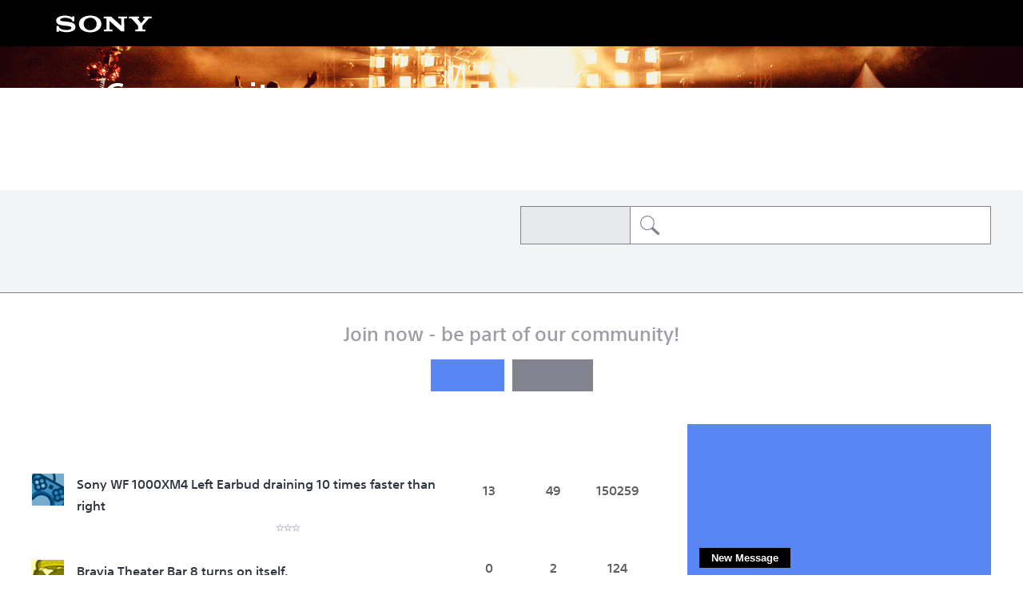

--- FILE ---
content_type: text/html; charset=UTF-8
request_url: https://community.sony.se/t5/english-community/ct-p/en?pdp=ifu-hs1&cat=television-projector-accessories-projector-accessories&cpint=spt-footer_community
body_size: 1871
content:
<!DOCTYPE html>
<html lang="en">
<head>
    <meta charset="utf-8">
    <meta name="viewport" content="width=device-width, initial-scale=1">
    <title></title>
    <style>
        body {
            font-family: "Arial";
        }
    </style>
    <script type="text/javascript">
    window.awsWafCookieDomainList = [];
    window.gokuProps = {
"key":"AQIDAHjcYu/GjX+QlghicBgQ/7bFaQZ+m5FKCMDnO+vTbNg96AHf0QDR8N4FZ0BkUn8kcucXAAAAfjB8BgkqhkiG9w0BBwagbzBtAgEAMGgGCSqGSIb3DQEHATAeBglghkgBZQMEAS4wEQQMuq52ahLIzXS391ltAgEQgDujRkBXrrIUjgs1lAsFcu/9kgpI/IuavohSG7yE1BYsDzpFl4iqc4edkSwfTozI/iGO7lnWq3QC9N4X1w==",
          "iv":"D549lgHoxgAAAdiK",
          "context":"uMiEg1yLuV4diIEVoWP998W9HdOXMxydTQ9dpWlvFeXg+iAR4rJKQ6lMazQGNu+S4p4uVxK1Ochs7zhUX5dOFwcSwHjihRosCe74738o28hhqhxu7eP+gJSi/ozF2ffhw3nMirL0HpqCSxtN+OCTOQMbPKVCFk74DXAqhRwHGn5y2ea4p2zB2Fp+nBhqmQlx7wqFzJFp1AmYmEqLlfFa0U7pzXI2JS+dMalV9oop+nOVUylWC/yVtlPSDRiflPJ7RjDt6zXeVjC8XlUxhCvpSp0gd1MJ4J+i+Sm7JJZK0Td9diBuTstirlvnbGzHqDAV6BbeEORDUejqYBk0ohTe9+fyJy03lhOJ491FLAdscjYmUGLLxVcc7Js1WLiHHBUkfh4tpU9cTf4SnFFvbLyS2k4Ks3ib/4PS"
};
    </script>
    <script src="https://bc0439715fa6.967eb88d.us-east-2.token.awswaf.com/bc0439715fa6/744b74082642/289c7835844d/challenge.js"></script>
</head>
<body>
    <div id="challenge-container"></div>
    <script type="text/javascript">
        AwsWafIntegration.saveReferrer();
        AwsWafIntegration.checkForceRefresh().then((forceRefresh) => {
            if (forceRefresh) {
                AwsWafIntegration.forceRefreshToken().then(() => {
                    window.location.reload(true);
                });
            } else {
                AwsWafIntegration.getToken().then(() => {
                    window.location.reload(true);
                });
            }
        });
    </script>
    <noscript>
        <h1>JavaScript is disabled</h1>
        In order to continue, we need to verify that you're not a robot.
        This requires JavaScript. Enable JavaScript and then reload the page.
    </noscript>
</body>
</html>